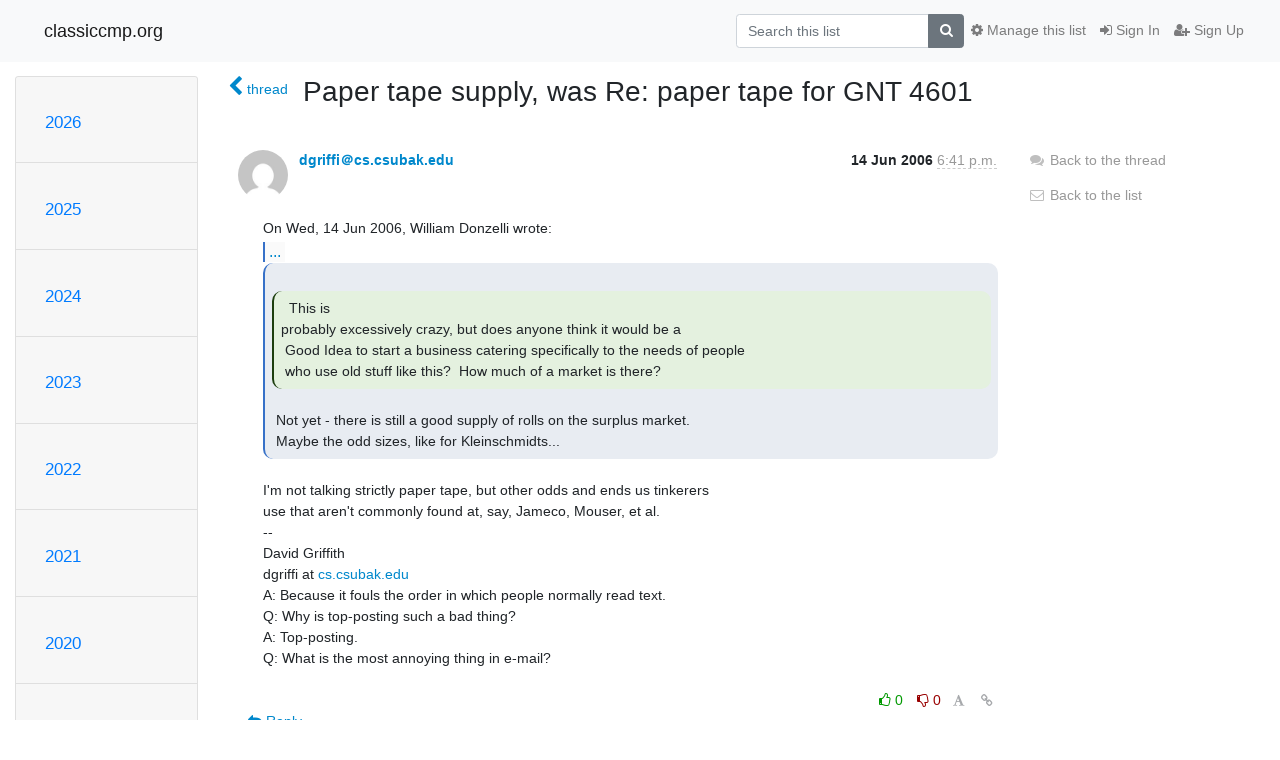

--- FILE ---
content_type: text/html; charset=utf-8
request_url: https://classiccmp.org/mailman3/hyperkitty/list/test-drb@ccmp.vtda.org/message/52VIONCXHWF5EK5X2MFVUOKK2INODEJB/
body_size: 6169
content:




<!DOCTYPE HTML>
<html>
    <head>
        <meta http-equiv="Content-Type" content="text/html; charset=UTF-8" />
        <meta name="viewport" content="width=device-width, initial-scale=1.0" />
        <meta name="ROBOTS" content="INDEX, FOLLOW" />
        <title>
Paper tape supply, was Re: paper tape for GNT 4601 - test-drb@ccmp.vtda.org - classiccmp.org
</title>
        <meta name="author" content="" />
        <meta name="dc.language" content="en" />
        <link rel="shortcut icon" href="/mailman3/static/hyperkitty/img/favicon.ico" />
        <link rel="stylesheet" href="/mailman3/static/hyperkitty/libs/jquery/smoothness/jquery-ui-1.10.3.custom.min.css" type="text/css" media="all" />
        <link rel="stylesheet" href="/mailman3/static/hyperkitty/libs/fonts/font-awesome/css/font-awesome.min.css" type="text/css" media="all" />
        <link rel="stylesheet" href="/mailman3/static/CACHE/css/output.94589f02e986.css" type="text/css" media="all"><link rel="stylesheet" href="/mailman3/static/CACHE/css/output.d3034b4f9b48.css" type="text/css"><link rel="stylesheet" href="/mailman3/static/CACHE/css/output.da47363e646f.css" type="text/css" media="all">
         
        

    </head>

    <body>

    


    <nav class="navbar sticky-top navbar-light bg-light navbar-expand-md">
        <div class="container">
            <div class="navbar-header col-md"> <!--part of navbar that's always present-->
                <button type="button" class="navbar-toggler collapsed" data-toggle="collapse" data-target=".navbar-collapse">
                    <span class="fa fa-bars"></span>
                </button>
                <a class="navbar-brand" href="/mailman3/hyperkitty/">classiccmp.org</a>

            </div> <!-- /navbar-header -->

            <div class="navbar-collapse collapse justify-content-end"> <!--part of navbar that's collapsed on small screens-->
                <!-- show dropdown for smaller viewports b/c login name/email may be too long -->
                <!-- only show this extra button/dropdown if we're in small screen sizes -->
                <div class="nav navbar-nav navbar-right auth dropdown d-sm-none">
                  <a href="#" role="button" class="btn dropdown-toggle" id="loginDropdownMenu"
                     data-toggle="dropdown" aria-haspopup="true" aria-expanded="false">
                        
                            <span class="fa fa-bars"></span>
                        
                    </a>
                      
                            <a role="menuitem" tabindex="-1" href="/mailman3/accounts/login/?next=/mailman3/hyperkitty/list/test-drb%40ccmp.vtda.org/message/52VIONCXHWF5EK5X2MFVUOKK2INODEJB/">
                                <span class="fa fa-sign-in"></span>
                                Sign In
                            </a>
                            <a role="menuitem" tabindex="-1" href="/mailman3/accounts/signup/?next=/mailman3/hyperkitty/list/test-drb%40ccmp.vtda.org/message/52VIONCXHWF5EK5X2MFVUOKK2INODEJB/">
                                <span class="fa fa-user-plus"></span>
                                Sign Up
                            </a>
                        

                </div>
                <form name="search" method="get" action="/mailman3/hyperkitty/search" class="navbar-form navbar-right my-2 my-lg-2 order-1" role="search">
                    <input type="hidden" name="mlist" value="test-drb@ccmp.vtda.org" />
                        <div class="input-group">
                            <input name="q" type="text" class="form-control"
                                   placeholder="Search this list"
                                   
                                   />
                            <span class="input-group-append">
                                <button class="btn btn-secondary" type="submit"><span class="fa fa-search"></span></button>
                            </span>
                        </div>
                </form>
                <!-- larger viewports -->
                <ul class="nav navbar-nav d-none d-sm-flex auth order-3">
                    
                        <li class="nav-item"><a href="/mailman3/accounts/login/?next=/mailman3/hyperkitty/list/test-drb%40ccmp.vtda.org/message/52VIONCXHWF5EK5X2MFVUOKK2INODEJB/" class="nav-link">
                            <span class="fa fa-sign-in"></span>
                            Sign In
                        </a></li>
                        <li class="nav-item"><a href="/mailman3/accounts/signup/?next=/mailman3/hyperkitty/list/test-drb%40ccmp.vtda.org/message/52VIONCXHWF5EK5X2MFVUOKK2INODEJB/" class="nav-link">
                            <span class="fa fa-user-plus"></span>
                            Sign Up
                        </a></li>
                    
                </ul>

                
                <ul class="nav navbar-nav order-2">
                    <li class="nav-item">
                    
                    <a href="/mailman3/postorius/lists/test-drb.ccmp.vtda.org/" class="nav-link">
                        <span class="fa fa-cog"></span>
                        Manage this list
                    </a>
                    
                    </li>
                </ul>
                


            </div> <!--/navbar-collapse -->
        </div> <!-- /container for navbar -->
    </nav>

    

     <div class="modal fade" tabindex="-1" role="dialog" id="keyboard-shortcuts">
       <div class="modal-dialog" role="document">
         <div class="modal-content">
           <div class="modal-header">
             <button type="button" class="close" data-dismiss="modal" aria-label="Close"><span aria-hidden="true">&times;</span></button>
             <h4 class="modal-title">Keyboard Shortcuts</h4>
           </div>
           <div class="modal-body">
             <h3>Thread View</h3>
             <ul>
               <li><code>j</code>: Next unread message </li>
               <li><code>k</code>: Previous unread message </li>
               <li><code>j a</code>: Jump to all threads
               <li><code>j l</code>: Jump to MailingList overview
             </ul>
           </div>
         </div><!-- /.modal-content -->
       </div><!-- /.modal-dialog -->
     </div><!-- /.modal -->

     <div class="container">
        

<div class="row">






<div class="d-none d-md-block col-sm-2">
    <div class="row">
        <div class="col-12 accordion" id="months-list">
            
            <div class="card">
                <div class="card-header">
                    <h3 class="card-title btn btn-link">
                        <a data-toggle="collapse" data-target="#collapse0">
                            2026
                        </a>
                    </h3>
                </div>
                <div id="collapse0" class="panel-collapse
                         
                          collapse 
                         
                         " data-parent="#months-list">
                    <div class="card-body">
                        <ul class="list-unstyled">
                            
                            <li class="">
                                <a href="/mailman3/hyperkitty/list/test-drb@ccmp.vtda.org/2026/1/"
                                >January</a>
                            </li>
                            
                        </ul>
                    </div>
                </div>
            </div>
            
            <div class="card">
                <div class="card-header">
                    <h3 class="card-title btn btn-link">
                        <a data-toggle="collapse" data-target="#collapse1">
                            2025
                        </a>
                    </h3>
                </div>
                <div id="collapse1" class="panel-collapse
                         
                          collapse 
                         
                         " data-parent="#months-list">
                    <div class="card-body">
                        <ul class="list-unstyled">
                            
                            <li class="">
                                <a href="/mailman3/hyperkitty/list/test-drb@ccmp.vtda.org/2025/12/"
                                >December</a>
                            </li>
                            
                            <li class="">
                                <a href="/mailman3/hyperkitty/list/test-drb@ccmp.vtda.org/2025/11/"
                                >November</a>
                            </li>
                            
                            <li class="">
                                <a href="/mailman3/hyperkitty/list/test-drb@ccmp.vtda.org/2025/10/"
                                >October</a>
                            </li>
                            
                            <li class="">
                                <a href="/mailman3/hyperkitty/list/test-drb@ccmp.vtda.org/2025/9/"
                                >September</a>
                            </li>
                            
                            <li class="">
                                <a href="/mailman3/hyperkitty/list/test-drb@ccmp.vtda.org/2025/8/"
                                >August</a>
                            </li>
                            
                            <li class="">
                                <a href="/mailman3/hyperkitty/list/test-drb@ccmp.vtda.org/2025/7/"
                                >July</a>
                            </li>
                            
                            <li class="">
                                <a href="/mailman3/hyperkitty/list/test-drb@ccmp.vtda.org/2025/6/"
                                >June</a>
                            </li>
                            
                            <li class="">
                                <a href="/mailman3/hyperkitty/list/test-drb@ccmp.vtda.org/2025/5/"
                                >May</a>
                            </li>
                            
                            <li class="">
                                <a href="/mailman3/hyperkitty/list/test-drb@ccmp.vtda.org/2025/4/"
                                >April</a>
                            </li>
                            
                            <li class="">
                                <a href="/mailman3/hyperkitty/list/test-drb@ccmp.vtda.org/2025/3/"
                                >March</a>
                            </li>
                            
                            <li class="">
                                <a href="/mailman3/hyperkitty/list/test-drb@ccmp.vtda.org/2025/2/"
                                >February</a>
                            </li>
                            
                            <li class="">
                                <a href="/mailman3/hyperkitty/list/test-drb@ccmp.vtda.org/2025/1/"
                                >January</a>
                            </li>
                            
                        </ul>
                    </div>
                </div>
            </div>
            
            <div class="card">
                <div class="card-header">
                    <h3 class="card-title btn btn-link">
                        <a data-toggle="collapse" data-target="#collapse2">
                            2024
                        </a>
                    </h3>
                </div>
                <div id="collapse2" class="panel-collapse
                         
                          collapse 
                         
                         " data-parent="#months-list">
                    <div class="card-body">
                        <ul class="list-unstyled">
                            
                            <li class="">
                                <a href="/mailman3/hyperkitty/list/test-drb@ccmp.vtda.org/2024/12/"
                                >December</a>
                            </li>
                            
                            <li class="">
                                <a href="/mailman3/hyperkitty/list/test-drb@ccmp.vtda.org/2024/11/"
                                >November</a>
                            </li>
                            
                            <li class="">
                                <a href="/mailman3/hyperkitty/list/test-drb@ccmp.vtda.org/2024/10/"
                                >October</a>
                            </li>
                            
                            <li class="">
                                <a href="/mailman3/hyperkitty/list/test-drb@ccmp.vtda.org/2024/9/"
                                >September</a>
                            </li>
                            
                            <li class="">
                                <a href="/mailman3/hyperkitty/list/test-drb@ccmp.vtda.org/2024/8/"
                                >August</a>
                            </li>
                            
                            <li class="">
                                <a href="/mailman3/hyperkitty/list/test-drb@ccmp.vtda.org/2024/7/"
                                >July</a>
                            </li>
                            
                            <li class="">
                                <a href="/mailman3/hyperkitty/list/test-drb@ccmp.vtda.org/2024/6/"
                                >June</a>
                            </li>
                            
                            <li class="">
                                <a href="/mailman3/hyperkitty/list/test-drb@ccmp.vtda.org/2024/5/"
                                >May</a>
                            </li>
                            
                            <li class="">
                                <a href="/mailman3/hyperkitty/list/test-drb@ccmp.vtda.org/2024/4/"
                                >April</a>
                            </li>
                            
                            <li class="">
                                <a href="/mailman3/hyperkitty/list/test-drb@ccmp.vtda.org/2024/3/"
                                >March</a>
                            </li>
                            
                            <li class="">
                                <a href="/mailman3/hyperkitty/list/test-drb@ccmp.vtda.org/2024/2/"
                                >February</a>
                            </li>
                            
                            <li class="">
                                <a href="/mailman3/hyperkitty/list/test-drb@ccmp.vtda.org/2024/1/"
                                >January</a>
                            </li>
                            
                        </ul>
                    </div>
                </div>
            </div>
            
            <div class="card">
                <div class="card-header">
                    <h3 class="card-title btn btn-link">
                        <a data-toggle="collapse" data-target="#collapse3">
                            2023
                        </a>
                    </h3>
                </div>
                <div id="collapse3" class="panel-collapse
                         
                          collapse 
                         
                         " data-parent="#months-list">
                    <div class="card-body">
                        <ul class="list-unstyled">
                            
                            <li class="">
                                <a href="/mailman3/hyperkitty/list/test-drb@ccmp.vtda.org/2023/12/"
                                >December</a>
                            </li>
                            
                            <li class="">
                                <a href="/mailman3/hyperkitty/list/test-drb@ccmp.vtda.org/2023/11/"
                                >November</a>
                            </li>
                            
                            <li class="">
                                <a href="/mailman3/hyperkitty/list/test-drb@ccmp.vtda.org/2023/10/"
                                >October</a>
                            </li>
                            
                            <li class="">
                                <a href="/mailman3/hyperkitty/list/test-drb@ccmp.vtda.org/2023/9/"
                                >September</a>
                            </li>
                            
                            <li class="">
                                <a href="/mailman3/hyperkitty/list/test-drb@ccmp.vtda.org/2023/8/"
                                >August</a>
                            </li>
                            
                            <li class="">
                                <a href="/mailman3/hyperkitty/list/test-drb@ccmp.vtda.org/2023/7/"
                                >July</a>
                            </li>
                            
                            <li class="">
                                <a href="/mailman3/hyperkitty/list/test-drb@ccmp.vtda.org/2023/6/"
                                >June</a>
                            </li>
                            
                            <li class="">
                                <a href="/mailman3/hyperkitty/list/test-drb@ccmp.vtda.org/2023/5/"
                                >May</a>
                            </li>
                            
                            <li class="">
                                <a href="/mailman3/hyperkitty/list/test-drb@ccmp.vtda.org/2023/4/"
                                >April</a>
                            </li>
                            
                            <li class="">
                                <a href="/mailman3/hyperkitty/list/test-drb@ccmp.vtda.org/2023/3/"
                                >March</a>
                            </li>
                            
                            <li class="">
                                <a href="/mailman3/hyperkitty/list/test-drb@ccmp.vtda.org/2023/2/"
                                >February</a>
                            </li>
                            
                            <li class="">
                                <a href="/mailman3/hyperkitty/list/test-drb@ccmp.vtda.org/2023/1/"
                                >January</a>
                            </li>
                            
                        </ul>
                    </div>
                </div>
            </div>
            
            <div class="card">
                <div class="card-header">
                    <h3 class="card-title btn btn-link">
                        <a data-toggle="collapse" data-target="#collapse4">
                            2022
                        </a>
                    </h3>
                </div>
                <div id="collapse4" class="panel-collapse
                         
                          collapse 
                         
                         " data-parent="#months-list">
                    <div class="card-body">
                        <ul class="list-unstyled">
                            
                            <li class="">
                                <a href="/mailman3/hyperkitty/list/test-drb@ccmp.vtda.org/2022/12/"
                                >December</a>
                            </li>
                            
                            <li class="">
                                <a href="/mailman3/hyperkitty/list/test-drb@ccmp.vtda.org/2022/11/"
                                >November</a>
                            </li>
                            
                            <li class="">
                                <a href="/mailman3/hyperkitty/list/test-drb@ccmp.vtda.org/2022/10/"
                                >October</a>
                            </li>
                            
                            <li class="">
                                <a href="/mailman3/hyperkitty/list/test-drb@ccmp.vtda.org/2022/9/"
                                >September</a>
                            </li>
                            
                            <li class="">
                                <a href="/mailman3/hyperkitty/list/test-drb@ccmp.vtda.org/2022/8/"
                                >August</a>
                            </li>
                            
                            <li class="">
                                <a href="/mailman3/hyperkitty/list/test-drb@ccmp.vtda.org/2022/7/"
                                >July</a>
                            </li>
                            
                            <li class="">
                                <a href="/mailman3/hyperkitty/list/test-drb@ccmp.vtda.org/2022/6/"
                                >June</a>
                            </li>
                            
                            <li class="">
                                <a href="/mailman3/hyperkitty/list/test-drb@ccmp.vtda.org/2022/5/"
                                >May</a>
                            </li>
                            
                            <li class="">
                                <a href="/mailman3/hyperkitty/list/test-drb@ccmp.vtda.org/2022/4/"
                                >April</a>
                            </li>
                            
                            <li class="">
                                <a href="/mailman3/hyperkitty/list/test-drb@ccmp.vtda.org/2022/3/"
                                >March</a>
                            </li>
                            
                            <li class="">
                                <a href="/mailman3/hyperkitty/list/test-drb@ccmp.vtda.org/2022/2/"
                                >February</a>
                            </li>
                            
                            <li class="">
                                <a href="/mailman3/hyperkitty/list/test-drb@ccmp.vtda.org/2022/1/"
                                >January</a>
                            </li>
                            
                        </ul>
                    </div>
                </div>
            </div>
            
            <div class="card">
                <div class="card-header">
                    <h3 class="card-title btn btn-link">
                        <a data-toggle="collapse" data-target="#collapse5">
                            2021
                        </a>
                    </h3>
                </div>
                <div id="collapse5" class="panel-collapse
                         
                          collapse 
                         
                         " data-parent="#months-list">
                    <div class="card-body">
                        <ul class="list-unstyled">
                            
                            <li class="">
                                <a href="/mailman3/hyperkitty/list/test-drb@ccmp.vtda.org/2021/12/"
                                >December</a>
                            </li>
                            
                            <li class="">
                                <a href="/mailman3/hyperkitty/list/test-drb@ccmp.vtda.org/2021/11/"
                                >November</a>
                            </li>
                            
                            <li class="">
                                <a href="/mailman3/hyperkitty/list/test-drb@ccmp.vtda.org/2021/10/"
                                >October</a>
                            </li>
                            
                            <li class="">
                                <a href="/mailman3/hyperkitty/list/test-drb@ccmp.vtda.org/2021/9/"
                                >September</a>
                            </li>
                            
                            <li class="">
                                <a href="/mailman3/hyperkitty/list/test-drb@ccmp.vtda.org/2021/8/"
                                >August</a>
                            </li>
                            
                            <li class="">
                                <a href="/mailman3/hyperkitty/list/test-drb@ccmp.vtda.org/2021/7/"
                                >July</a>
                            </li>
                            
                            <li class="">
                                <a href="/mailman3/hyperkitty/list/test-drb@ccmp.vtda.org/2021/6/"
                                >June</a>
                            </li>
                            
                            <li class="">
                                <a href="/mailman3/hyperkitty/list/test-drb@ccmp.vtda.org/2021/5/"
                                >May</a>
                            </li>
                            
                            <li class="">
                                <a href="/mailman3/hyperkitty/list/test-drb@ccmp.vtda.org/2021/4/"
                                >April</a>
                            </li>
                            
                            <li class="">
                                <a href="/mailman3/hyperkitty/list/test-drb@ccmp.vtda.org/2021/3/"
                                >March</a>
                            </li>
                            
                            <li class="">
                                <a href="/mailman3/hyperkitty/list/test-drb@ccmp.vtda.org/2021/2/"
                                >February</a>
                            </li>
                            
                            <li class="">
                                <a href="/mailman3/hyperkitty/list/test-drb@ccmp.vtda.org/2021/1/"
                                >January</a>
                            </li>
                            
                        </ul>
                    </div>
                </div>
            </div>
            
            <div class="card">
                <div class="card-header">
                    <h3 class="card-title btn btn-link">
                        <a data-toggle="collapse" data-target="#collapse6">
                            2020
                        </a>
                    </h3>
                </div>
                <div id="collapse6" class="panel-collapse
                         
                          collapse 
                         
                         " data-parent="#months-list">
                    <div class="card-body">
                        <ul class="list-unstyled">
                            
                            <li class="">
                                <a href="/mailman3/hyperkitty/list/test-drb@ccmp.vtda.org/2020/12/"
                                >December</a>
                            </li>
                            
                            <li class="">
                                <a href="/mailman3/hyperkitty/list/test-drb@ccmp.vtda.org/2020/11/"
                                >November</a>
                            </li>
                            
                            <li class="">
                                <a href="/mailman3/hyperkitty/list/test-drb@ccmp.vtda.org/2020/10/"
                                >October</a>
                            </li>
                            
                            <li class="">
                                <a href="/mailman3/hyperkitty/list/test-drb@ccmp.vtda.org/2020/9/"
                                >September</a>
                            </li>
                            
                            <li class="">
                                <a href="/mailman3/hyperkitty/list/test-drb@ccmp.vtda.org/2020/8/"
                                >August</a>
                            </li>
                            
                            <li class="">
                                <a href="/mailman3/hyperkitty/list/test-drb@ccmp.vtda.org/2020/7/"
                                >July</a>
                            </li>
                            
                            <li class="">
                                <a href="/mailman3/hyperkitty/list/test-drb@ccmp.vtda.org/2020/6/"
                                >June</a>
                            </li>
                            
                            <li class="">
                                <a href="/mailman3/hyperkitty/list/test-drb@ccmp.vtda.org/2020/5/"
                                >May</a>
                            </li>
                            
                            <li class="">
                                <a href="/mailman3/hyperkitty/list/test-drb@ccmp.vtda.org/2020/4/"
                                >April</a>
                            </li>
                            
                            <li class="">
                                <a href="/mailman3/hyperkitty/list/test-drb@ccmp.vtda.org/2020/3/"
                                >March</a>
                            </li>
                            
                            <li class="">
                                <a href="/mailman3/hyperkitty/list/test-drb@ccmp.vtda.org/2020/2/"
                                >February</a>
                            </li>
                            
                            <li class="">
                                <a href="/mailman3/hyperkitty/list/test-drb@ccmp.vtda.org/2020/1/"
                                >January</a>
                            </li>
                            
                        </ul>
                    </div>
                </div>
            </div>
            
            <div class="card">
                <div class="card-header">
                    <h3 class="card-title btn btn-link">
                        <a data-toggle="collapse" data-target="#collapse7">
                            2019
                        </a>
                    </h3>
                </div>
                <div id="collapse7" class="panel-collapse
                         
                          collapse 
                         
                         " data-parent="#months-list">
                    <div class="card-body">
                        <ul class="list-unstyled">
                            
                            <li class="">
                                <a href="/mailman3/hyperkitty/list/test-drb@ccmp.vtda.org/2019/12/"
                                >December</a>
                            </li>
                            
                            <li class="">
                                <a href="/mailman3/hyperkitty/list/test-drb@ccmp.vtda.org/2019/11/"
                                >November</a>
                            </li>
                            
                            <li class="">
                                <a href="/mailman3/hyperkitty/list/test-drb@ccmp.vtda.org/2019/10/"
                                >October</a>
                            </li>
                            
                            <li class="">
                                <a href="/mailman3/hyperkitty/list/test-drb@ccmp.vtda.org/2019/9/"
                                >September</a>
                            </li>
                            
                            <li class="">
                                <a href="/mailman3/hyperkitty/list/test-drb@ccmp.vtda.org/2019/8/"
                                >August</a>
                            </li>
                            
                            <li class="">
                                <a href="/mailman3/hyperkitty/list/test-drb@ccmp.vtda.org/2019/7/"
                                >July</a>
                            </li>
                            
                            <li class="">
                                <a href="/mailman3/hyperkitty/list/test-drb@ccmp.vtda.org/2019/6/"
                                >June</a>
                            </li>
                            
                            <li class="">
                                <a href="/mailman3/hyperkitty/list/test-drb@ccmp.vtda.org/2019/5/"
                                >May</a>
                            </li>
                            
                            <li class="">
                                <a href="/mailman3/hyperkitty/list/test-drb@ccmp.vtda.org/2019/4/"
                                >April</a>
                            </li>
                            
                            <li class="">
                                <a href="/mailman3/hyperkitty/list/test-drb@ccmp.vtda.org/2019/3/"
                                >March</a>
                            </li>
                            
                            <li class="">
                                <a href="/mailman3/hyperkitty/list/test-drb@ccmp.vtda.org/2019/2/"
                                >February</a>
                            </li>
                            
                            <li class="">
                                <a href="/mailman3/hyperkitty/list/test-drb@ccmp.vtda.org/2019/1/"
                                >January</a>
                            </li>
                            
                        </ul>
                    </div>
                </div>
            </div>
            
            <div class="card">
                <div class="card-header">
                    <h3 class="card-title btn btn-link">
                        <a data-toggle="collapse" data-target="#collapse8">
                            2018
                        </a>
                    </h3>
                </div>
                <div id="collapse8" class="panel-collapse
                         
                          collapse 
                         
                         " data-parent="#months-list">
                    <div class="card-body">
                        <ul class="list-unstyled">
                            
                            <li class="">
                                <a href="/mailman3/hyperkitty/list/test-drb@ccmp.vtda.org/2018/12/"
                                >December</a>
                            </li>
                            
                            <li class="">
                                <a href="/mailman3/hyperkitty/list/test-drb@ccmp.vtda.org/2018/11/"
                                >November</a>
                            </li>
                            
                            <li class="">
                                <a href="/mailman3/hyperkitty/list/test-drb@ccmp.vtda.org/2018/10/"
                                >October</a>
                            </li>
                            
                            <li class="">
                                <a href="/mailman3/hyperkitty/list/test-drb@ccmp.vtda.org/2018/9/"
                                >September</a>
                            </li>
                            
                            <li class="">
                                <a href="/mailman3/hyperkitty/list/test-drb@ccmp.vtda.org/2018/8/"
                                >August</a>
                            </li>
                            
                            <li class="">
                                <a href="/mailman3/hyperkitty/list/test-drb@ccmp.vtda.org/2018/7/"
                                >July</a>
                            </li>
                            
                            <li class="">
                                <a href="/mailman3/hyperkitty/list/test-drb@ccmp.vtda.org/2018/6/"
                                >June</a>
                            </li>
                            
                            <li class="">
                                <a href="/mailman3/hyperkitty/list/test-drb@ccmp.vtda.org/2018/5/"
                                >May</a>
                            </li>
                            
                            <li class="">
                                <a href="/mailman3/hyperkitty/list/test-drb@ccmp.vtda.org/2018/4/"
                                >April</a>
                            </li>
                            
                            <li class="">
                                <a href="/mailman3/hyperkitty/list/test-drb@ccmp.vtda.org/2018/3/"
                                >March</a>
                            </li>
                            
                            <li class="">
                                <a href="/mailman3/hyperkitty/list/test-drb@ccmp.vtda.org/2018/2/"
                                >February</a>
                            </li>
                            
                            <li class="">
                                <a href="/mailman3/hyperkitty/list/test-drb@ccmp.vtda.org/2018/1/"
                                >January</a>
                            </li>
                            
                        </ul>
                    </div>
                </div>
            </div>
            
            <div class="card">
                <div class="card-header">
                    <h3 class="card-title btn btn-link">
                        <a data-toggle="collapse" data-target="#collapse9">
                            2017
                        </a>
                    </h3>
                </div>
                <div id="collapse9" class="panel-collapse
                         
                          collapse 
                         
                         " data-parent="#months-list">
                    <div class="card-body">
                        <ul class="list-unstyled">
                            
                            <li class="">
                                <a href="/mailman3/hyperkitty/list/test-drb@ccmp.vtda.org/2017/12/"
                                >December</a>
                            </li>
                            
                            <li class="">
                                <a href="/mailman3/hyperkitty/list/test-drb@ccmp.vtda.org/2017/11/"
                                >November</a>
                            </li>
                            
                            <li class="">
                                <a href="/mailman3/hyperkitty/list/test-drb@ccmp.vtda.org/2017/10/"
                                >October</a>
                            </li>
                            
                            <li class="">
                                <a href="/mailman3/hyperkitty/list/test-drb@ccmp.vtda.org/2017/9/"
                                >September</a>
                            </li>
                            
                            <li class="">
                                <a href="/mailman3/hyperkitty/list/test-drb@ccmp.vtda.org/2017/8/"
                                >August</a>
                            </li>
                            
                            <li class="">
                                <a href="/mailman3/hyperkitty/list/test-drb@ccmp.vtda.org/2017/7/"
                                >July</a>
                            </li>
                            
                            <li class="">
                                <a href="/mailman3/hyperkitty/list/test-drb@ccmp.vtda.org/2017/6/"
                                >June</a>
                            </li>
                            
                            <li class="">
                                <a href="/mailman3/hyperkitty/list/test-drb@ccmp.vtda.org/2017/5/"
                                >May</a>
                            </li>
                            
                            <li class="">
                                <a href="/mailman3/hyperkitty/list/test-drb@ccmp.vtda.org/2017/4/"
                                >April</a>
                            </li>
                            
                            <li class="">
                                <a href="/mailman3/hyperkitty/list/test-drb@ccmp.vtda.org/2017/3/"
                                >March</a>
                            </li>
                            
                            <li class="">
                                <a href="/mailman3/hyperkitty/list/test-drb@ccmp.vtda.org/2017/2/"
                                >February</a>
                            </li>
                            
                            <li class="">
                                <a href="/mailman3/hyperkitty/list/test-drb@ccmp.vtda.org/2017/1/"
                                >January</a>
                            </li>
                            
                        </ul>
                    </div>
                </div>
            </div>
            
            <div class="card">
                <div class="card-header">
                    <h3 class="card-title btn btn-link">
                        <a data-toggle="collapse" data-target="#collapse10">
                            2016
                        </a>
                    </h3>
                </div>
                <div id="collapse10" class="panel-collapse
                         
                          collapse 
                         
                         " data-parent="#months-list">
                    <div class="card-body">
                        <ul class="list-unstyled">
                            
                            <li class="">
                                <a href="/mailman3/hyperkitty/list/test-drb@ccmp.vtda.org/2016/12/"
                                >December</a>
                            </li>
                            
                            <li class="">
                                <a href="/mailman3/hyperkitty/list/test-drb@ccmp.vtda.org/2016/11/"
                                >November</a>
                            </li>
                            
                            <li class="">
                                <a href="/mailman3/hyperkitty/list/test-drb@ccmp.vtda.org/2016/10/"
                                >October</a>
                            </li>
                            
                            <li class="">
                                <a href="/mailman3/hyperkitty/list/test-drb@ccmp.vtda.org/2016/9/"
                                >September</a>
                            </li>
                            
                            <li class="">
                                <a href="/mailman3/hyperkitty/list/test-drb@ccmp.vtda.org/2016/8/"
                                >August</a>
                            </li>
                            
                            <li class="">
                                <a href="/mailman3/hyperkitty/list/test-drb@ccmp.vtda.org/2016/7/"
                                >July</a>
                            </li>
                            
                            <li class="">
                                <a href="/mailman3/hyperkitty/list/test-drb@ccmp.vtda.org/2016/6/"
                                >June</a>
                            </li>
                            
                            <li class="">
                                <a href="/mailman3/hyperkitty/list/test-drb@ccmp.vtda.org/2016/5/"
                                >May</a>
                            </li>
                            
                            <li class="">
                                <a href="/mailman3/hyperkitty/list/test-drb@ccmp.vtda.org/2016/4/"
                                >April</a>
                            </li>
                            
                            <li class="">
                                <a href="/mailman3/hyperkitty/list/test-drb@ccmp.vtda.org/2016/3/"
                                >March</a>
                            </li>
                            
                            <li class="">
                                <a href="/mailman3/hyperkitty/list/test-drb@ccmp.vtda.org/2016/2/"
                                >February</a>
                            </li>
                            
                            <li class="">
                                <a href="/mailman3/hyperkitty/list/test-drb@ccmp.vtda.org/2016/1/"
                                >January</a>
                            </li>
                            
                        </ul>
                    </div>
                </div>
            </div>
            
            <div class="card">
                <div class="card-header">
                    <h3 class="card-title btn btn-link">
                        <a data-toggle="collapse" data-target="#collapse11">
                            2015
                        </a>
                    </h3>
                </div>
                <div id="collapse11" class="panel-collapse
                         
                          collapse 
                         
                         " data-parent="#months-list">
                    <div class="card-body">
                        <ul class="list-unstyled">
                            
                            <li class="">
                                <a href="/mailman3/hyperkitty/list/test-drb@ccmp.vtda.org/2015/12/"
                                >December</a>
                            </li>
                            
                            <li class="">
                                <a href="/mailman3/hyperkitty/list/test-drb@ccmp.vtda.org/2015/11/"
                                >November</a>
                            </li>
                            
                            <li class="">
                                <a href="/mailman3/hyperkitty/list/test-drb@ccmp.vtda.org/2015/10/"
                                >October</a>
                            </li>
                            
                            <li class="">
                                <a href="/mailman3/hyperkitty/list/test-drb@ccmp.vtda.org/2015/9/"
                                >September</a>
                            </li>
                            
                            <li class="">
                                <a href="/mailman3/hyperkitty/list/test-drb@ccmp.vtda.org/2015/8/"
                                >August</a>
                            </li>
                            
                            <li class="">
                                <a href="/mailman3/hyperkitty/list/test-drb@ccmp.vtda.org/2015/7/"
                                >July</a>
                            </li>
                            
                            <li class="">
                                <a href="/mailman3/hyperkitty/list/test-drb@ccmp.vtda.org/2015/6/"
                                >June</a>
                            </li>
                            
                            <li class="">
                                <a href="/mailman3/hyperkitty/list/test-drb@ccmp.vtda.org/2015/5/"
                                >May</a>
                            </li>
                            
                            <li class="">
                                <a href="/mailman3/hyperkitty/list/test-drb@ccmp.vtda.org/2015/4/"
                                >April</a>
                            </li>
                            
                            <li class="">
                                <a href="/mailman3/hyperkitty/list/test-drb@ccmp.vtda.org/2015/3/"
                                >March</a>
                            </li>
                            
                            <li class="">
                                <a href="/mailman3/hyperkitty/list/test-drb@ccmp.vtda.org/2015/2/"
                                >February</a>
                            </li>
                            
                            <li class="">
                                <a href="/mailman3/hyperkitty/list/test-drb@ccmp.vtda.org/2015/1/"
                                >January</a>
                            </li>
                            
                        </ul>
                    </div>
                </div>
            </div>
            
            <div class="card">
                <div class="card-header">
                    <h3 class="card-title btn btn-link">
                        <a data-toggle="collapse" data-target="#collapse12">
                            2014
                        </a>
                    </h3>
                </div>
                <div id="collapse12" class="panel-collapse
                         
                          collapse 
                         
                         " data-parent="#months-list">
                    <div class="card-body">
                        <ul class="list-unstyled">
                            
                            <li class="">
                                <a href="/mailman3/hyperkitty/list/test-drb@ccmp.vtda.org/2014/12/"
                                >December</a>
                            </li>
                            
                            <li class="">
                                <a href="/mailman3/hyperkitty/list/test-drb@ccmp.vtda.org/2014/11/"
                                >November</a>
                            </li>
                            
                            <li class="">
                                <a href="/mailman3/hyperkitty/list/test-drb@ccmp.vtda.org/2014/10/"
                                >October</a>
                            </li>
                            
                            <li class="">
                                <a href="/mailman3/hyperkitty/list/test-drb@ccmp.vtda.org/2014/9/"
                                >September</a>
                            </li>
                            
                            <li class="">
                                <a href="/mailman3/hyperkitty/list/test-drb@ccmp.vtda.org/2014/8/"
                                >August</a>
                            </li>
                            
                            <li class="">
                                <a href="/mailman3/hyperkitty/list/test-drb@ccmp.vtda.org/2014/7/"
                                >July</a>
                            </li>
                            
                            <li class="">
                                <a href="/mailman3/hyperkitty/list/test-drb@ccmp.vtda.org/2014/6/"
                                >June</a>
                            </li>
                            
                            <li class="">
                                <a href="/mailman3/hyperkitty/list/test-drb@ccmp.vtda.org/2014/5/"
                                >May</a>
                            </li>
                            
                            <li class="">
                                <a href="/mailman3/hyperkitty/list/test-drb@ccmp.vtda.org/2014/4/"
                                >April</a>
                            </li>
                            
                            <li class="">
                                <a href="/mailman3/hyperkitty/list/test-drb@ccmp.vtda.org/2014/3/"
                                >March</a>
                            </li>
                            
                            <li class="">
                                <a href="/mailman3/hyperkitty/list/test-drb@ccmp.vtda.org/2014/2/"
                                >February</a>
                            </li>
                            
                            <li class="">
                                <a href="/mailman3/hyperkitty/list/test-drb@ccmp.vtda.org/2014/1/"
                                >January</a>
                            </li>
                            
                        </ul>
                    </div>
                </div>
            </div>
            
            <div class="card">
                <div class="card-header">
                    <h3 class="card-title btn btn-link">
                        <a data-toggle="collapse" data-target="#collapse13">
                            2013
                        </a>
                    </h3>
                </div>
                <div id="collapse13" class="panel-collapse
                         
                          collapse 
                         
                         " data-parent="#months-list">
                    <div class="card-body">
                        <ul class="list-unstyled">
                            
                            <li class="">
                                <a href="/mailman3/hyperkitty/list/test-drb@ccmp.vtda.org/2013/12/"
                                >December</a>
                            </li>
                            
                            <li class="">
                                <a href="/mailman3/hyperkitty/list/test-drb@ccmp.vtda.org/2013/11/"
                                >November</a>
                            </li>
                            
                            <li class="">
                                <a href="/mailman3/hyperkitty/list/test-drb@ccmp.vtda.org/2013/10/"
                                >October</a>
                            </li>
                            
                            <li class="">
                                <a href="/mailman3/hyperkitty/list/test-drb@ccmp.vtda.org/2013/9/"
                                >September</a>
                            </li>
                            
                            <li class="">
                                <a href="/mailman3/hyperkitty/list/test-drb@ccmp.vtda.org/2013/8/"
                                >August</a>
                            </li>
                            
                            <li class="">
                                <a href="/mailman3/hyperkitty/list/test-drb@ccmp.vtda.org/2013/7/"
                                >July</a>
                            </li>
                            
                            <li class="">
                                <a href="/mailman3/hyperkitty/list/test-drb@ccmp.vtda.org/2013/6/"
                                >June</a>
                            </li>
                            
                            <li class="">
                                <a href="/mailman3/hyperkitty/list/test-drb@ccmp.vtda.org/2013/5/"
                                >May</a>
                            </li>
                            
                            <li class="">
                                <a href="/mailman3/hyperkitty/list/test-drb@ccmp.vtda.org/2013/4/"
                                >April</a>
                            </li>
                            
                            <li class="">
                                <a href="/mailman3/hyperkitty/list/test-drb@ccmp.vtda.org/2013/3/"
                                >March</a>
                            </li>
                            
                            <li class="">
                                <a href="/mailman3/hyperkitty/list/test-drb@ccmp.vtda.org/2013/2/"
                                >February</a>
                            </li>
                            
                            <li class="">
                                <a href="/mailman3/hyperkitty/list/test-drb@ccmp.vtda.org/2013/1/"
                                >January</a>
                            </li>
                            
                        </ul>
                    </div>
                </div>
            </div>
            
            <div class="card">
                <div class="card-header">
                    <h3 class="card-title btn btn-link">
                        <a data-toggle="collapse" data-target="#collapse14">
                            2012
                        </a>
                    </h3>
                </div>
                <div id="collapse14" class="panel-collapse
                         
                          collapse 
                         
                         " data-parent="#months-list">
                    <div class="card-body">
                        <ul class="list-unstyled">
                            
                            <li class="">
                                <a href="/mailman3/hyperkitty/list/test-drb@ccmp.vtda.org/2012/12/"
                                >December</a>
                            </li>
                            
                            <li class="">
                                <a href="/mailman3/hyperkitty/list/test-drb@ccmp.vtda.org/2012/11/"
                                >November</a>
                            </li>
                            
                            <li class="">
                                <a href="/mailman3/hyperkitty/list/test-drb@ccmp.vtda.org/2012/10/"
                                >October</a>
                            </li>
                            
                            <li class="">
                                <a href="/mailman3/hyperkitty/list/test-drb@ccmp.vtda.org/2012/9/"
                                >September</a>
                            </li>
                            
                            <li class="">
                                <a href="/mailman3/hyperkitty/list/test-drb@ccmp.vtda.org/2012/8/"
                                >August</a>
                            </li>
                            
                            <li class="">
                                <a href="/mailman3/hyperkitty/list/test-drb@ccmp.vtda.org/2012/7/"
                                >July</a>
                            </li>
                            
                            <li class="">
                                <a href="/mailman3/hyperkitty/list/test-drb@ccmp.vtda.org/2012/6/"
                                >June</a>
                            </li>
                            
                            <li class="">
                                <a href="/mailman3/hyperkitty/list/test-drb@ccmp.vtda.org/2012/5/"
                                >May</a>
                            </li>
                            
                            <li class="">
                                <a href="/mailman3/hyperkitty/list/test-drb@ccmp.vtda.org/2012/4/"
                                >April</a>
                            </li>
                            
                            <li class="">
                                <a href="/mailman3/hyperkitty/list/test-drb@ccmp.vtda.org/2012/3/"
                                >March</a>
                            </li>
                            
                            <li class="">
                                <a href="/mailman3/hyperkitty/list/test-drb@ccmp.vtda.org/2012/2/"
                                >February</a>
                            </li>
                            
                            <li class="">
                                <a href="/mailman3/hyperkitty/list/test-drb@ccmp.vtda.org/2012/1/"
                                >January</a>
                            </li>
                            
                        </ul>
                    </div>
                </div>
            </div>
            
            <div class="card">
                <div class="card-header">
                    <h3 class="card-title btn btn-link">
                        <a data-toggle="collapse" data-target="#collapse15">
                            2011
                        </a>
                    </h3>
                </div>
                <div id="collapse15" class="panel-collapse
                         
                          collapse 
                         
                         " data-parent="#months-list">
                    <div class="card-body">
                        <ul class="list-unstyled">
                            
                            <li class="">
                                <a href="/mailman3/hyperkitty/list/test-drb@ccmp.vtda.org/2011/12/"
                                >December</a>
                            </li>
                            
                            <li class="">
                                <a href="/mailman3/hyperkitty/list/test-drb@ccmp.vtda.org/2011/11/"
                                >November</a>
                            </li>
                            
                            <li class="">
                                <a href="/mailman3/hyperkitty/list/test-drb@ccmp.vtda.org/2011/10/"
                                >October</a>
                            </li>
                            
                            <li class="">
                                <a href="/mailman3/hyperkitty/list/test-drb@ccmp.vtda.org/2011/9/"
                                >September</a>
                            </li>
                            
                            <li class="">
                                <a href="/mailman3/hyperkitty/list/test-drb@ccmp.vtda.org/2011/8/"
                                >August</a>
                            </li>
                            
                            <li class="">
                                <a href="/mailman3/hyperkitty/list/test-drb@ccmp.vtda.org/2011/7/"
                                >July</a>
                            </li>
                            
                            <li class="">
                                <a href="/mailman3/hyperkitty/list/test-drb@ccmp.vtda.org/2011/6/"
                                >June</a>
                            </li>
                            
                            <li class="">
                                <a href="/mailman3/hyperkitty/list/test-drb@ccmp.vtda.org/2011/5/"
                                >May</a>
                            </li>
                            
                            <li class="">
                                <a href="/mailman3/hyperkitty/list/test-drb@ccmp.vtda.org/2011/4/"
                                >April</a>
                            </li>
                            
                            <li class="">
                                <a href="/mailman3/hyperkitty/list/test-drb@ccmp.vtda.org/2011/3/"
                                >March</a>
                            </li>
                            
                            <li class="">
                                <a href="/mailman3/hyperkitty/list/test-drb@ccmp.vtda.org/2011/2/"
                                >February</a>
                            </li>
                            
                            <li class="">
                                <a href="/mailman3/hyperkitty/list/test-drb@ccmp.vtda.org/2011/1/"
                                >January</a>
                            </li>
                            
                        </ul>
                    </div>
                </div>
            </div>
            
            <div class="card">
                <div class="card-header">
                    <h3 class="card-title btn btn-link">
                        <a data-toggle="collapse" data-target="#collapse16">
                            2010
                        </a>
                    </h3>
                </div>
                <div id="collapse16" class="panel-collapse
                         
                          collapse 
                         
                         " data-parent="#months-list">
                    <div class="card-body">
                        <ul class="list-unstyled">
                            
                            <li class="">
                                <a href="/mailman3/hyperkitty/list/test-drb@ccmp.vtda.org/2010/12/"
                                >December</a>
                            </li>
                            
                            <li class="">
                                <a href="/mailman3/hyperkitty/list/test-drb@ccmp.vtda.org/2010/11/"
                                >November</a>
                            </li>
                            
                            <li class="">
                                <a href="/mailman3/hyperkitty/list/test-drb@ccmp.vtda.org/2010/10/"
                                >October</a>
                            </li>
                            
                            <li class="">
                                <a href="/mailman3/hyperkitty/list/test-drb@ccmp.vtda.org/2010/9/"
                                >September</a>
                            </li>
                            
                            <li class="">
                                <a href="/mailman3/hyperkitty/list/test-drb@ccmp.vtda.org/2010/8/"
                                >August</a>
                            </li>
                            
                            <li class="">
                                <a href="/mailman3/hyperkitty/list/test-drb@ccmp.vtda.org/2010/7/"
                                >July</a>
                            </li>
                            
                            <li class="">
                                <a href="/mailman3/hyperkitty/list/test-drb@ccmp.vtda.org/2010/6/"
                                >June</a>
                            </li>
                            
                            <li class="">
                                <a href="/mailman3/hyperkitty/list/test-drb@ccmp.vtda.org/2010/5/"
                                >May</a>
                            </li>
                            
                            <li class="">
                                <a href="/mailman3/hyperkitty/list/test-drb@ccmp.vtda.org/2010/4/"
                                >April</a>
                            </li>
                            
                            <li class="">
                                <a href="/mailman3/hyperkitty/list/test-drb@ccmp.vtda.org/2010/3/"
                                >March</a>
                            </li>
                            
                            <li class="">
                                <a href="/mailman3/hyperkitty/list/test-drb@ccmp.vtda.org/2010/2/"
                                >February</a>
                            </li>
                            
                            <li class="">
                                <a href="/mailman3/hyperkitty/list/test-drb@ccmp.vtda.org/2010/1/"
                                >January</a>
                            </li>
                            
                        </ul>
                    </div>
                </div>
            </div>
            
            <div class="card">
                <div class="card-header">
                    <h3 class="card-title btn btn-link">
                        <a data-toggle="collapse" data-target="#collapse17">
                            2009
                        </a>
                    </h3>
                </div>
                <div id="collapse17" class="panel-collapse
                         
                          collapse 
                         
                         " data-parent="#months-list">
                    <div class="card-body">
                        <ul class="list-unstyled">
                            
                            <li class="">
                                <a href="/mailman3/hyperkitty/list/test-drb@ccmp.vtda.org/2009/12/"
                                >December</a>
                            </li>
                            
                            <li class="">
                                <a href="/mailman3/hyperkitty/list/test-drb@ccmp.vtda.org/2009/11/"
                                >November</a>
                            </li>
                            
                            <li class="">
                                <a href="/mailman3/hyperkitty/list/test-drb@ccmp.vtda.org/2009/10/"
                                >October</a>
                            </li>
                            
                            <li class="">
                                <a href="/mailman3/hyperkitty/list/test-drb@ccmp.vtda.org/2009/9/"
                                >September</a>
                            </li>
                            
                            <li class="">
                                <a href="/mailman3/hyperkitty/list/test-drb@ccmp.vtda.org/2009/8/"
                                >August</a>
                            </li>
                            
                            <li class="">
                                <a href="/mailman3/hyperkitty/list/test-drb@ccmp.vtda.org/2009/7/"
                                >July</a>
                            </li>
                            
                            <li class="">
                                <a href="/mailman3/hyperkitty/list/test-drb@ccmp.vtda.org/2009/6/"
                                >June</a>
                            </li>
                            
                            <li class="">
                                <a href="/mailman3/hyperkitty/list/test-drb@ccmp.vtda.org/2009/5/"
                                >May</a>
                            </li>
                            
                            <li class="">
                                <a href="/mailman3/hyperkitty/list/test-drb@ccmp.vtda.org/2009/4/"
                                >April</a>
                            </li>
                            
                            <li class="">
                                <a href="/mailman3/hyperkitty/list/test-drb@ccmp.vtda.org/2009/3/"
                                >March</a>
                            </li>
                            
                            <li class="">
                                <a href="/mailman3/hyperkitty/list/test-drb@ccmp.vtda.org/2009/2/"
                                >February</a>
                            </li>
                            
                            <li class="">
                                <a href="/mailman3/hyperkitty/list/test-drb@ccmp.vtda.org/2009/1/"
                                >January</a>
                            </li>
                            
                        </ul>
                    </div>
                </div>
            </div>
            
            <div class="card">
                <div class="card-header">
                    <h3 class="card-title btn btn-link">
                        <a data-toggle="collapse" data-target="#collapse18">
                            2008
                        </a>
                    </h3>
                </div>
                <div id="collapse18" class="panel-collapse
                         
                          collapse 
                         
                         " data-parent="#months-list">
                    <div class="card-body">
                        <ul class="list-unstyled">
                            
                            <li class="">
                                <a href="/mailman3/hyperkitty/list/test-drb@ccmp.vtda.org/2008/12/"
                                >December</a>
                            </li>
                            
                            <li class="">
                                <a href="/mailman3/hyperkitty/list/test-drb@ccmp.vtda.org/2008/11/"
                                >November</a>
                            </li>
                            
                            <li class="">
                                <a href="/mailman3/hyperkitty/list/test-drb@ccmp.vtda.org/2008/10/"
                                >October</a>
                            </li>
                            
                            <li class="">
                                <a href="/mailman3/hyperkitty/list/test-drb@ccmp.vtda.org/2008/9/"
                                >September</a>
                            </li>
                            
                            <li class="">
                                <a href="/mailman3/hyperkitty/list/test-drb@ccmp.vtda.org/2008/8/"
                                >August</a>
                            </li>
                            
                            <li class="">
                                <a href="/mailman3/hyperkitty/list/test-drb@ccmp.vtda.org/2008/7/"
                                >July</a>
                            </li>
                            
                            <li class="">
                                <a href="/mailman3/hyperkitty/list/test-drb@ccmp.vtda.org/2008/6/"
                                >June</a>
                            </li>
                            
                            <li class="">
                                <a href="/mailman3/hyperkitty/list/test-drb@ccmp.vtda.org/2008/5/"
                                >May</a>
                            </li>
                            
                            <li class="">
                                <a href="/mailman3/hyperkitty/list/test-drb@ccmp.vtda.org/2008/4/"
                                >April</a>
                            </li>
                            
                            <li class="">
                                <a href="/mailman3/hyperkitty/list/test-drb@ccmp.vtda.org/2008/3/"
                                >March</a>
                            </li>
                            
                            <li class="">
                                <a href="/mailman3/hyperkitty/list/test-drb@ccmp.vtda.org/2008/2/"
                                >February</a>
                            </li>
                            
                            <li class="">
                                <a href="/mailman3/hyperkitty/list/test-drb@ccmp.vtda.org/2008/1/"
                                >January</a>
                            </li>
                            
                        </ul>
                    </div>
                </div>
            </div>
            
            <div class="card">
                <div class="card-header">
                    <h3 class="card-title btn btn-link">
                        <a data-toggle="collapse" data-target="#collapse19">
                            2007
                        </a>
                    </h3>
                </div>
                <div id="collapse19" class="panel-collapse
                         
                          collapse 
                         
                         " data-parent="#months-list">
                    <div class="card-body">
                        <ul class="list-unstyled">
                            
                            <li class="">
                                <a href="/mailman3/hyperkitty/list/test-drb@ccmp.vtda.org/2007/12/"
                                >December</a>
                            </li>
                            
                            <li class="">
                                <a href="/mailman3/hyperkitty/list/test-drb@ccmp.vtda.org/2007/11/"
                                >November</a>
                            </li>
                            
                            <li class="">
                                <a href="/mailman3/hyperkitty/list/test-drb@ccmp.vtda.org/2007/10/"
                                >October</a>
                            </li>
                            
                            <li class="">
                                <a href="/mailman3/hyperkitty/list/test-drb@ccmp.vtda.org/2007/9/"
                                >September</a>
                            </li>
                            
                            <li class="">
                                <a href="/mailman3/hyperkitty/list/test-drb@ccmp.vtda.org/2007/8/"
                                >August</a>
                            </li>
                            
                            <li class="">
                                <a href="/mailman3/hyperkitty/list/test-drb@ccmp.vtda.org/2007/7/"
                                >July</a>
                            </li>
                            
                            <li class="">
                                <a href="/mailman3/hyperkitty/list/test-drb@ccmp.vtda.org/2007/6/"
                                >June</a>
                            </li>
                            
                            <li class="">
                                <a href="/mailman3/hyperkitty/list/test-drb@ccmp.vtda.org/2007/5/"
                                >May</a>
                            </li>
                            
                            <li class="">
                                <a href="/mailman3/hyperkitty/list/test-drb@ccmp.vtda.org/2007/4/"
                                >April</a>
                            </li>
                            
                            <li class="">
                                <a href="/mailman3/hyperkitty/list/test-drb@ccmp.vtda.org/2007/3/"
                                >March</a>
                            </li>
                            
                            <li class="">
                                <a href="/mailman3/hyperkitty/list/test-drb@ccmp.vtda.org/2007/2/"
                                >February</a>
                            </li>
                            
                            <li class="">
                                <a href="/mailman3/hyperkitty/list/test-drb@ccmp.vtda.org/2007/1/"
                                >January</a>
                            </li>
                            
                        </ul>
                    </div>
                </div>
            </div>
            
            <div class="card">
                <div class="card-header">
                    <h3 class="card-title btn btn-link">
                        <a data-toggle="collapse" data-target="#collapse20">
                            2006
                        </a>
                    </h3>
                </div>
                <div id="collapse20" class="panel-collapse
                         
                          show 
                         
                         " data-parent="#months-list">
                    <div class="card-body">
                        <ul class="list-unstyled">
                            
                            <li class="">
                                <a href="/mailman3/hyperkitty/list/test-drb@ccmp.vtda.org/2006/12/"
                                >December</a>
                            </li>
                            
                            <li class="">
                                <a href="/mailman3/hyperkitty/list/test-drb@ccmp.vtda.org/2006/11/"
                                >November</a>
                            </li>
                            
                            <li class="">
                                <a href="/mailman3/hyperkitty/list/test-drb@ccmp.vtda.org/2006/10/"
                                >October</a>
                            </li>
                            
                            <li class="">
                                <a href="/mailman3/hyperkitty/list/test-drb@ccmp.vtda.org/2006/9/"
                                >September</a>
                            </li>
                            
                            <li class="">
                                <a href="/mailman3/hyperkitty/list/test-drb@ccmp.vtda.org/2006/8/"
                                >August</a>
                            </li>
                            
                            <li class="">
                                <a href="/mailman3/hyperkitty/list/test-drb@ccmp.vtda.org/2006/7/"
                                >July</a>
                            </li>
                            
                            <li class="current">
                                <a href="/mailman3/hyperkitty/list/test-drb@ccmp.vtda.org/2006/6/"
                                >June</a>
                            </li>
                            
                            <li class="">
                                <a href="/mailman3/hyperkitty/list/test-drb@ccmp.vtda.org/2006/5/"
                                >May</a>
                            </li>
                            
                            <li class="">
                                <a href="/mailman3/hyperkitty/list/test-drb@ccmp.vtda.org/2006/4/"
                                >April</a>
                            </li>
                            
                            <li class="">
                                <a href="/mailman3/hyperkitty/list/test-drb@ccmp.vtda.org/2006/3/"
                                >March</a>
                            </li>
                            
                            <li class="">
                                <a href="/mailman3/hyperkitty/list/test-drb@ccmp.vtda.org/2006/2/"
                                >February</a>
                            </li>
                            
                            <li class="">
                                <a href="/mailman3/hyperkitty/list/test-drb@ccmp.vtda.org/2006/1/"
                                >January</a>
                            </li>
                            
                        </ul>
                    </div>
                </div>
            </div>
            
            <div class="card">
                <div class="card-header">
                    <h3 class="card-title btn btn-link">
                        <a data-toggle="collapse" data-target="#collapse21">
                            2005
                        </a>
                    </h3>
                </div>
                <div id="collapse21" class="panel-collapse
                         
                          collapse 
                         
                         " data-parent="#months-list">
                    <div class="card-body">
                        <ul class="list-unstyled">
                            
                            <li class="">
                                <a href="/mailman3/hyperkitty/list/test-drb@ccmp.vtda.org/2005/12/"
                                >December</a>
                            </li>
                            
                            <li class="">
                                <a href="/mailman3/hyperkitty/list/test-drb@ccmp.vtda.org/2005/11/"
                                >November</a>
                            </li>
                            
                            <li class="">
                                <a href="/mailman3/hyperkitty/list/test-drb@ccmp.vtda.org/2005/10/"
                                >October</a>
                            </li>
                            
                            <li class="">
                                <a href="/mailman3/hyperkitty/list/test-drb@ccmp.vtda.org/2005/9/"
                                >September</a>
                            </li>
                            
                            <li class="">
                                <a href="/mailman3/hyperkitty/list/test-drb@ccmp.vtda.org/2005/8/"
                                >August</a>
                            </li>
                            
                            <li class="">
                                <a href="/mailman3/hyperkitty/list/test-drb@ccmp.vtda.org/2005/7/"
                                >July</a>
                            </li>
                            
                            <li class="">
                                <a href="/mailman3/hyperkitty/list/test-drb@ccmp.vtda.org/2005/6/"
                                >June</a>
                            </li>
                            
                            <li class="">
                                <a href="/mailman3/hyperkitty/list/test-drb@ccmp.vtda.org/2005/5/"
                                >May</a>
                            </li>
                            
                            <li class="">
                                <a href="/mailman3/hyperkitty/list/test-drb@ccmp.vtda.org/2005/4/"
                                >April</a>
                            </li>
                            
                            <li class="">
                                <a href="/mailman3/hyperkitty/list/test-drb@ccmp.vtda.org/2005/3/"
                                >March</a>
                            </li>
                            
                            <li class="">
                                <a href="/mailman3/hyperkitty/list/test-drb@ccmp.vtda.org/2005/2/"
                                >February</a>
                            </li>
                            
                            <li class="">
                                <a href="/mailman3/hyperkitty/list/test-drb@ccmp.vtda.org/2005/1/"
                                >January</a>
                            </li>
                            
                        </ul>
                    </div>
                </div>
            </div>
            
            <div class="card">
                <div class="card-header">
                    <h3 class="card-title btn btn-link">
                        <a data-toggle="collapse" data-target="#collapse22">
                            2004
                        </a>
                    </h3>
                </div>
                <div id="collapse22" class="panel-collapse
                         
                          collapse 
                         
                         " data-parent="#months-list">
                    <div class="card-body">
                        <ul class="list-unstyled">
                            
                            <li class="">
                                <a href="/mailman3/hyperkitty/list/test-drb@ccmp.vtda.org/2004/12/"
                                >December</a>
                            </li>
                            
                            <li class="">
                                <a href="/mailman3/hyperkitty/list/test-drb@ccmp.vtda.org/2004/11/"
                                >November</a>
                            </li>
                            
                            <li class="">
                                <a href="/mailman3/hyperkitty/list/test-drb@ccmp.vtda.org/2004/10/"
                                >October</a>
                            </li>
                            
                            <li class="">
                                <a href="/mailman3/hyperkitty/list/test-drb@ccmp.vtda.org/2004/9/"
                                >September</a>
                            </li>
                            
                            <li class="">
                                <a href="/mailman3/hyperkitty/list/test-drb@ccmp.vtda.org/2004/8/"
                                >August</a>
                            </li>
                            
                            <li class="">
                                <a href="/mailman3/hyperkitty/list/test-drb@ccmp.vtda.org/2004/7/"
                                >July</a>
                            </li>
                            
                            <li class="">
                                <a href="/mailman3/hyperkitty/list/test-drb@ccmp.vtda.org/2004/6/"
                                >June</a>
                            </li>
                            
                            <li class="">
                                <a href="/mailman3/hyperkitty/list/test-drb@ccmp.vtda.org/2004/5/"
                                >May</a>
                            </li>
                            
                            <li class="">
                                <a href="/mailman3/hyperkitty/list/test-drb@ccmp.vtda.org/2004/4/"
                                >April</a>
                            </li>
                            
                            <li class="">
                                <a href="/mailman3/hyperkitty/list/test-drb@ccmp.vtda.org/2004/3/"
                                >March</a>
                            </li>
                            
                            <li class="">
                                <a href="/mailman3/hyperkitty/list/test-drb@ccmp.vtda.org/2004/2/"
                                >February</a>
                            </li>
                            
                            <li class="">
                                <a href="/mailman3/hyperkitty/list/test-drb@ccmp.vtda.org/2004/1/"
                                >January</a>
                            </li>
                            
                        </ul>
                    </div>
                </div>
            </div>
            
            <div class="card">
                <div class="card-header">
                    <h3 class="card-title btn btn-link">
                        <a data-toggle="collapse" data-target="#collapse23">
                            2003
                        </a>
                    </h3>
                </div>
                <div id="collapse23" class="panel-collapse
                         
                          collapse 
                         
                         " data-parent="#months-list">
                    <div class="card-body">
                        <ul class="list-unstyled">
                            
                            <li class="">
                                <a href="/mailman3/hyperkitty/list/test-drb@ccmp.vtda.org/2003/12/"
                                >December</a>
                            </li>
                            
                            <li class="">
                                <a href="/mailman3/hyperkitty/list/test-drb@ccmp.vtda.org/2003/11/"
                                >November</a>
                            </li>
                            
                            <li class="">
                                <a href="/mailman3/hyperkitty/list/test-drb@ccmp.vtda.org/2003/10/"
                                >October</a>
                            </li>
                            
                            <li class="">
                                <a href="/mailman3/hyperkitty/list/test-drb@ccmp.vtda.org/2003/9/"
                                >September</a>
                            </li>
                            
                            <li class="">
                                <a href="/mailman3/hyperkitty/list/test-drb@ccmp.vtda.org/2003/8/"
                                >August</a>
                            </li>
                            
                            <li class="">
                                <a href="/mailman3/hyperkitty/list/test-drb@ccmp.vtda.org/2003/7/"
                                >July</a>
                            </li>
                            
                            <li class="">
                                <a href="/mailman3/hyperkitty/list/test-drb@ccmp.vtda.org/2003/6/"
                                >June</a>
                            </li>
                            
                            <li class="">
                                <a href="/mailman3/hyperkitty/list/test-drb@ccmp.vtda.org/2003/5/"
                                >May</a>
                            </li>
                            
                            <li class="">
                                <a href="/mailman3/hyperkitty/list/test-drb@ccmp.vtda.org/2003/4/"
                                >April</a>
                            </li>
                            
                            <li class="">
                                <a href="/mailman3/hyperkitty/list/test-drb@ccmp.vtda.org/2003/3/"
                                >March</a>
                            </li>
                            
                            <li class="">
                                <a href="/mailman3/hyperkitty/list/test-drb@ccmp.vtda.org/2003/2/"
                                >February</a>
                            </li>
                            
                            <li class="">
                                <a href="/mailman3/hyperkitty/list/test-drb@ccmp.vtda.org/2003/1/"
                                >January</a>
                            </li>
                            
                        </ul>
                    </div>
                </div>
            </div>
            
            <div class="card">
                <div class="card-header">
                    <h3 class="card-title btn btn-link">
                        <a data-toggle="collapse" data-target="#collapse24">
                            2002
                        </a>
                    </h3>
                </div>
                <div id="collapse24" class="panel-collapse
                         
                          collapse 
                         
                         " data-parent="#months-list">
                    <div class="card-body">
                        <ul class="list-unstyled">
                            
                            <li class="">
                                <a href="/mailman3/hyperkitty/list/test-drb@ccmp.vtda.org/2002/12/"
                                >December</a>
                            </li>
                            
                            <li class="">
                                <a href="/mailman3/hyperkitty/list/test-drb@ccmp.vtda.org/2002/11/"
                                >November</a>
                            </li>
                            
                            <li class="">
                                <a href="/mailman3/hyperkitty/list/test-drb@ccmp.vtda.org/2002/10/"
                                >October</a>
                            </li>
                            
                            <li class="">
                                <a href="/mailman3/hyperkitty/list/test-drb@ccmp.vtda.org/2002/9/"
                                >September</a>
                            </li>
                            
                            <li class="">
                                <a href="/mailman3/hyperkitty/list/test-drb@ccmp.vtda.org/2002/8/"
                                >August</a>
                            </li>
                            
                            <li class="">
                                <a href="/mailman3/hyperkitty/list/test-drb@ccmp.vtda.org/2002/7/"
                                >July</a>
                            </li>
                            
                            <li class="">
                                <a href="/mailman3/hyperkitty/list/test-drb@ccmp.vtda.org/2002/6/"
                                >June</a>
                            </li>
                            
                            <li class="">
                                <a href="/mailman3/hyperkitty/list/test-drb@ccmp.vtda.org/2002/5/"
                                >May</a>
                            </li>
                            
                            <li class="">
                                <a href="/mailman3/hyperkitty/list/test-drb@ccmp.vtda.org/2002/4/"
                                >April</a>
                            </li>
                            
                            <li class="">
                                <a href="/mailman3/hyperkitty/list/test-drb@ccmp.vtda.org/2002/3/"
                                >March</a>
                            </li>
                            
                            <li class="">
                                <a href="/mailman3/hyperkitty/list/test-drb@ccmp.vtda.org/2002/2/"
                                >February</a>
                            </li>
                            
                            <li class="">
                                <a href="/mailman3/hyperkitty/list/test-drb@ccmp.vtda.org/2002/1/"
                                >January</a>
                            </li>
                            
                        </ul>
                    </div>
                </div>
            </div>
            
            <div class="card">
                <div class="card-header">
                    <h3 class="card-title btn btn-link">
                        <a data-toggle="collapse" data-target="#collapse25">
                            2001
                        </a>
                    </h3>
                </div>
                <div id="collapse25" class="panel-collapse
                         
                          collapse 
                         
                         " data-parent="#months-list">
                    <div class="card-body">
                        <ul class="list-unstyled">
                            
                            <li class="">
                                <a href="/mailman3/hyperkitty/list/test-drb@ccmp.vtda.org/2001/12/"
                                >December</a>
                            </li>
                            
                            <li class="">
                                <a href="/mailman3/hyperkitty/list/test-drb@ccmp.vtda.org/2001/11/"
                                >November</a>
                            </li>
                            
                            <li class="">
                                <a href="/mailman3/hyperkitty/list/test-drb@ccmp.vtda.org/2001/10/"
                                >October</a>
                            </li>
                            
                            <li class="">
                                <a href="/mailman3/hyperkitty/list/test-drb@ccmp.vtda.org/2001/9/"
                                >September</a>
                            </li>
                            
                            <li class="">
                                <a href="/mailman3/hyperkitty/list/test-drb@ccmp.vtda.org/2001/8/"
                                >August</a>
                            </li>
                            
                            <li class="">
                                <a href="/mailman3/hyperkitty/list/test-drb@ccmp.vtda.org/2001/7/"
                                >July</a>
                            </li>
                            
                            <li class="">
                                <a href="/mailman3/hyperkitty/list/test-drb@ccmp.vtda.org/2001/6/"
                                >June</a>
                            </li>
                            
                            <li class="">
                                <a href="/mailman3/hyperkitty/list/test-drb@ccmp.vtda.org/2001/5/"
                                >May</a>
                            </li>
                            
                            <li class="">
                                <a href="/mailman3/hyperkitty/list/test-drb@ccmp.vtda.org/2001/4/"
                                >April</a>
                            </li>
                            
                            <li class="">
                                <a href="/mailman3/hyperkitty/list/test-drb@ccmp.vtda.org/2001/3/"
                                >March</a>
                            </li>
                            
                            <li class="">
                                <a href="/mailman3/hyperkitty/list/test-drb@ccmp.vtda.org/2001/2/"
                                >February</a>
                            </li>
                            
                            <li class="">
                                <a href="/mailman3/hyperkitty/list/test-drb@ccmp.vtda.org/2001/1/"
                                >January</a>
                            </li>
                            
                        </ul>
                    </div>
                </div>
            </div>
            
            <div class="card">
                <div class="card-header">
                    <h3 class="card-title btn btn-link">
                        <a data-toggle="collapse" data-target="#collapse26">
                            2000
                        </a>
                    </h3>
                </div>
                <div id="collapse26" class="panel-collapse
                         
                          collapse 
                         
                         " data-parent="#months-list">
                    <div class="card-body">
                        <ul class="list-unstyled">
                            
                            <li class="">
                                <a href="/mailman3/hyperkitty/list/test-drb@ccmp.vtda.org/2000/12/"
                                >December</a>
                            </li>
                            
                            <li class="">
                                <a href="/mailman3/hyperkitty/list/test-drb@ccmp.vtda.org/2000/11/"
                                >November</a>
                            </li>
                            
                            <li class="">
                                <a href="/mailman3/hyperkitty/list/test-drb@ccmp.vtda.org/2000/10/"
                                >October</a>
                            </li>
                            
                            <li class="">
                                <a href="/mailman3/hyperkitty/list/test-drb@ccmp.vtda.org/2000/9/"
                                >September</a>
                            </li>
                            
                            <li class="">
                                <a href="/mailman3/hyperkitty/list/test-drb@ccmp.vtda.org/2000/8/"
                                >August</a>
                            </li>
                            
                            <li class="">
                                <a href="/mailman3/hyperkitty/list/test-drb@ccmp.vtda.org/2000/7/"
                                >July</a>
                            </li>
                            
                            <li class="">
                                <a href="/mailman3/hyperkitty/list/test-drb@ccmp.vtda.org/2000/6/"
                                >June</a>
                            </li>
                            
                            <li class="">
                                <a href="/mailman3/hyperkitty/list/test-drb@ccmp.vtda.org/2000/5/"
                                >May</a>
                            </li>
                            
                            <li class="">
                                <a href="/mailman3/hyperkitty/list/test-drb@ccmp.vtda.org/2000/4/"
                                >April</a>
                            </li>
                            
                            <li class="">
                                <a href="/mailman3/hyperkitty/list/test-drb@ccmp.vtda.org/2000/3/"
                                >March</a>
                            </li>
                            
                            <li class="">
                                <a href="/mailman3/hyperkitty/list/test-drb@ccmp.vtda.org/2000/2/"
                                >February</a>
                            </li>
                            
                            <li class="">
                                <a href="/mailman3/hyperkitty/list/test-drb@ccmp.vtda.org/2000/1/"
                                >January</a>
                            </li>
                            
                        </ul>
                    </div>
                </div>
            </div>
            
            <div class="card">
                <div class="card-header">
                    <h3 class="card-title btn btn-link">
                        <a data-toggle="collapse" data-target="#collapse27">
                            1999
                        </a>
                    </h3>
                </div>
                <div id="collapse27" class="panel-collapse
                         
                          collapse 
                         
                         " data-parent="#months-list">
                    <div class="card-body">
                        <ul class="list-unstyled">
                            
                            <li class="">
                                <a href="/mailman3/hyperkitty/list/test-drb@ccmp.vtda.org/1999/12/"
                                >December</a>
                            </li>
                            
                            <li class="">
                                <a href="/mailman3/hyperkitty/list/test-drb@ccmp.vtda.org/1999/11/"
                                >November</a>
                            </li>
                            
                            <li class="">
                                <a href="/mailman3/hyperkitty/list/test-drb@ccmp.vtda.org/1999/10/"
                                >October</a>
                            </li>
                            
                            <li class="">
                                <a href="/mailman3/hyperkitty/list/test-drb@ccmp.vtda.org/1999/9/"
                                >September</a>
                            </li>
                            
                            <li class="">
                                <a href="/mailman3/hyperkitty/list/test-drb@ccmp.vtda.org/1999/8/"
                                >August</a>
                            </li>
                            
                            <li class="">
                                <a href="/mailman3/hyperkitty/list/test-drb@ccmp.vtda.org/1999/7/"
                                >July</a>
                            </li>
                            
                            <li class="">
                                <a href="/mailman3/hyperkitty/list/test-drb@ccmp.vtda.org/1999/6/"
                                >June</a>
                            </li>
                            
                            <li class="">
                                <a href="/mailman3/hyperkitty/list/test-drb@ccmp.vtda.org/1999/5/"
                                >May</a>
                            </li>
                            
                            <li class="">
                                <a href="/mailman3/hyperkitty/list/test-drb@ccmp.vtda.org/1999/4/"
                                >April</a>
                            </li>
                            
                            <li class="">
                                <a href="/mailman3/hyperkitty/list/test-drb@ccmp.vtda.org/1999/3/"
                                >March</a>
                            </li>
                            
                            <li class="">
                                <a href="/mailman3/hyperkitty/list/test-drb@ccmp.vtda.org/1999/2/"
                                >February</a>
                            </li>
                            
                            <li class="">
                                <a href="/mailman3/hyperkitty/list/test-drb@ccmp.vtda.org/1999/1/"
                                >January</a>
                            </li>
                            
                        </ul>
                    </div>
                </div>
            </div>
            
            <div class="card">
                <div class="card-header">
                    <h3 class="card-title btn btn-link">
                        <a data-toggle="collapse" data-target="#collapse28">
                            1998
                        </a>
                    </h3>
                </div>
                <div id="collapse28" class="panel-collapse
                         
                          collapse 
                         
                         " data-parent="#months-list">
                    <div class="card-body">
                        <ul class="list-unstyled">
                            
                            <li class="">
                                <a href="/mailman3/hyperkitty/list/test-drb@ccmp.vtda.org/1998/12/"
                                >December</a>
                            </li>
                            
                            <li class="">
                                <a href="/mailman3/hyperkitty/list/test-drb@ccmp.vtda.org/1998/11/"
                                >November</a>
                            </li>
                            
                            <li class="">
                                <a href="/mailman3/hyperkitty/list/test-drb@ccmp.vtda.org/1998/10/"
                                >October</a>
                            </li>
                            
                            <li class="">
                                <a href="/mailman3/hyperkitty/list/test-drb@ccmp.vtda.org/1998/9/"
                                >September</a>
                            </li>
                            
                            <li class="">
                                <a href="/mailman3/hyperkitty/list/test-drb@ccmp.vtda.org/1998/8/"
                                >August</a>
                            </li>
                            
                            <li class="">
                                <a href="/mailman3/hyperkitty/list/test-drb@ccmp.vtda.org/1998/7/"
                                >July</a>
                            </li>
                            
                            <li class="">
                                <a href="/mailman3/hyperkitty/list/test-drb@ccmp.vtda.org/1998/6/"
                                >June</a>
                            </li>
                            
                            <li class="">
                                <a href="/mailman3/hyperkitty/list/test-drb@ccmp.vtda.org/1998/5/"
                                >May</a>
                            </li>
                            
                            <li class="">
                                <a href="/mailman3/hyperkitty/list/test-drb@ccmp.vtda.org/1998/4/"
                                >April</a>
                            </li>
                            
                            <li class="">
                                <a href="/mailman3/hyperkitty/list/test-drb@ccmp.vtda.org/1998/3/"
                                >March</a>
                            </li>
                            
                            <li class="">
                                <a href="/mailman3/hyperkitty/list/test-drb@ccmp.vtda.org/1998/2/"
                                >February</a>
                            </li>
                            
                            <li class="">
                                <a href="/mailman3/hyperkitty/list/test-drb@ccmp.vtda.org/1998/1/"
                                >January</a>
                            </li>
                            
                        </ul>
                    </div>
                </div>
            </div>
            
            <div class="card">
                <div class="card-header">
                    <h3 class="card-title btn btn-link">
                        <a data-toggle="collapse" data-target="#collapse29">
                            1997
                        </a>
                    </h3>
                </div>
                <div id="collapse29" class="panel-collapse
                         
                          collapse 
                         
                         " data-parent="#months-list">
                    <div class="card-body">
                        <ul class="list-unstyled">
                            
                            <li class="">
                                <a href="/mailman3/hyperkitty/list/test-drb@ccmp.vtda.org/1997/12/"
                                >December</a>
                            </li>
                            
                            <li class="">
                                <a href="/mailman3/hyperkitty/list/test-drb@ccmp.vtda.org/1997/11/"
                                >November</a>
                            </li>
                            
                            <li class="">
                                <a href="/mailman3/hyperkitty/list/test-drb@ccmp.vtda.org/1997/10/"
                                >October</a>
                            </li>
                            
                            <li class="">
                                <a href="/mailman3/hyperkitty/list/test-drb@ccmp.vtda.org/1997/9/"
                                >September</a>
                            </li>
                            
                            <li class="">
                                <a href="/mailman3/hyperkitty/list/test-drb@ccmp.vtda.org/1997/8/"
                                >August</a>
                            </li>
                            
                            <li class="">
                                <a href="/mailman3/hyperkitty/list/test-drb@ccmp.vtda.org/1997/7/"
                                >July</a>
                            </li>
                            
                            <li class="">
                                <a href="/mailman3/hyperkitty/list/test-drb@ccmp.vtda.org/1997/6/"
                                >June</a>
                            </li>
                            
                            <li class="">
                                <a href="/mailman3/hyperkitty/list/test-drb@ccmp.vtda.org/1997/5/"
                                >May</a>
                            </li>
                            
                            <li class="">
                                <a href="/mailman3/hyperkitty/list/test-drb@ccmp.vtda.org/1997/4/"
                                >April</a>
                            </li>
                            
                            <li class="">
                                <a href="/mailman3/hyperkitty/list/test-drb@ccmp.vtda.org/1997/3/"
                                >March</a>
                            </li>
                            
                        </ul>
                    </div>
                </div>
            </div>
            
        </div>
    </div>
    



<div class="d-none d-md-inline col-12 col-md-2">
    <div class="row d-flex justify-content-center flex-column align-items-center">
        
        <a href="/mailman3/hyperkitty/list/test-drb@ccmp.vtda.org/"
           class="btn btn-outline-primary p-2 m-2">
            <span class="fa fa-backward"></span>
            List overview</a>

        
        
    </br>
    <!-- Download as mbox -->
    
    <a href="/mailman3/hyperkitty/list/test-drb@ccmp.vtda.org/export/test-drb@ccmp.vtda.org-52VIONCXHWF5EK5X2MFVUOKK2INODEJB.mbox.gz?message=52VIONCXHWF5EK5X2MFVUOKK2INODEJB" title="This message in gzipped mbox format"
          class="btn btn-outline-primary p-2 m-2">
        <i class="fa fa-download"></i> Download</a>
    
</div>
</div>


</div>



    <div class="col-12 col-md-10">

        <div class="message-header row">
        <div class="col-tn-2 message-back">
            <a href="/mailman3/hyperkitty/list/test-drb@ccmp.vtda.org/thread/J2VJPEILHXNHOJ3HPJZG62L3SZ23QRPA/#52VIONCXHWF5EK5X2MFVUOKK2INODEJB">
                <span class="fa fa-chevron-left icon"></span>
                <span class="d-none d-md-inline hidden-tn hidden-xs">thread</span>
            </a>
        </div>
        <div class="col-10">
            <h1>Paper tape supply, was Re: paper tape for GNT 4601</h1>
        </div>
        </div>

        <div class="row">
            <div class="col-lg-9">
                <section id="thread-content">
                    




<div class="email email-first">

    <div id="52VIONCXHWF5EK5X2MFVUOKK2INODEJB" class="email-header">
        <div class="gravatar-wrapper">
            <div class="gravatar circle">
                <img class="gravatar" src="https://secure.gravatar.com/avatar/cb498d8f25ba30d4f898f5b3862d1ea5.jpg?s=120&amp;d=mm&amp;r=g" width="120" height="120" alt="" />
            </div>
            <div class="email-author">
                <span class="name">
                    
                    <a href="/mailman3/hyperkitty/users/2a2d66e177684471b49fe3d2d9058bcb/"
                       title="See the profile for dgriffi＠cs.csubak.edu"
                       >dgriffi＠cs.csubak.edu</a>
                    
                </span>
            </div>
        </div>
        <div class="email-date right">
            
            
            <span class="date d-none d-sm-inline">
                14 Jun
                
                    2006
                
            </span>
            <span class="date d-sm-none">
                14 Jun
                
                '06
                
            </span>
            
            <div class="time">
                <span title="Sender's time: June 14, 2006, 6:41 p.m.">6:41 p.m.</span>
            </div>

        </div>
        
    </div> <!-- /email-header: gravatar, author-info, date, peramlink, changed_subject -->

    <div class="email-body "
      >On Wed, 14 Jun 2006, William Donzelli wrote:
<div class="quoted-switch"><a style="font-weight:normal" href="#">...</a></div><div
class="quoted-text quoted-text-0"> <div class="quoted-text quoted-text-1">  This is
probably excessively crazy, but does anyone think it would be a
 Good Idea to start a business catering specifically to the needs of people
 who use old stuff like this?  How much of a market is there? </div>
 Not yet - there is still a good supply of rolls on the surplus market.
 Maybe the odd sizes, like for Kleinschmidts... </div>
I&#39;m not talking strictly paper tape, but other odds and ends us tinkerers
use that aren&#39;t commonly found at, say, Jameco, Mouser, et al.
--
David Griffith
dgriffi at <a href="http://cs.csubak.edu" rel="nofollow">cs.csubak.edu</a>
A: Because it fouls the order in which people normally read text.
Q: Why is top-posting such a bad thing?
A: Top-posting.
Q: What is the most annoying thing in e-mail?
    </div>

    

    <div class="email-info">
      <div class="likeform-wrapper right">
        <div class="messagelink pull-right">
          <span class="fa fa-font cursor-pointer toggle-font"
                title="Display in fixed font"
                data-toggle="tooltip" data-placement="bottom"></span>
          <a href="/mailman3/hyperkitty/list/test-drb@ccmp.vtda.org/message/52VIONCXHWF5EK5X2MFVUOKK2INODEJB/"
             title="Permalink for this message"
             data-toggle="tooltip" data-placement="bottom"><i class="fa fa-link"></i></a>
        </div>
        

    <form method="post" class="likeform"
          action="/mailman3/hyperkitty/list/test-drb@ccmp.vtda.org/message/52VIONCXHWF5EK5X2MFVUOKK2INODEJB/vote">
    <input type="hidden" name="csrfmiddlewaretoken" value="7kNYKIkzytjcX49JQGM3iklDXPqg7bsy0JSbJ3tSfSnWaC2pmTgS6Oht4UiWtU73">
    

		<!-- Hide the status icon
		<i class="icomoon likestatus neutral"></i> -->

		<!-- <span>+0/-0</span> -->
		
			<a class="youlike vote disabled" title="You must be logged-in to vote."
			href="#like" data-vote="1">
					<i class="fa fa-thumbs-o-up"></i> 0
			</a>
			<a class="youdislike vote disabled" title="You must be logged-in to vote."
			href="#dislike" data-vote="-1">
				<i class="fa fa-thumbs-o-down"></i> 0
			</a>
		
    

    </form>

        </div>

        <!-- Reply link -->
        
        
        <a class="reply reply-mailto" title="Sign in to reply online"
           href="mailto:test-drb@ccmp.vtda.org?Subject=Re%3A%20Paper%20tape%20supply%2C%20was%20Re%3A%20paper%20tape%20for%20GNT%204601&amp;In-Reply-To=&lt;Pine.GSO.4.55.0606141840380.20090%40helios.cs.csubak.edu&gt;">
            <i class="fa fa-reply"></i>
            Reply
        </a>
        
        

        <!-- Attachments -->
        
        <!-- Reply form -->
        

    </div>

</div>

                </section>
            </div>
            <div class="col-lg-3">
                



<!-- right column -->
<section id="message-overview-info">

    <p>
        <a href="/mailman3/hyperkitty/list/test-drb@ccmp.vtda.org/thread/J2VJPEILHXNHOJ3HPJZG62L3SZ23QRPA/#52VIONCXHWF5EK5X2MFVUOKK2INODEJB">
            <i class="fa fa-fw fa-comments"></i>
            <span class="hidden-tn hidden-xs">Back to the thread</span>
        </a>
    </p>

    <p>
        <a href="/mailman3/hyperkitty/list/test-drb@ccmp.vtda.org/">
            <i class="fa fa-fw fa-envelope-o"></i>
            Back to the list
        </a>
    </p>

    

</section>

            </div>
        </div>

    </div>

</div>


    </div> <!-- /container for content -->

    <footer class="footer">
      <div class="container">
        <p class="text-muted">
            Powered by <a href="http://hyperkitty.readthedocs.org">HyperKitty</a> version 1.3.4.
        </p>
      </div>
    </footer>

    <script src="/mailman3/static/hyperkitty/libs/jquery/jquery-1.10.1.min.js"></script>
    <script src="/mailman3/static/hyperkitty/libs/jquery/jquery-ui-1.10.3.custom.min.js"></script>
    <script src="/mailman3/static/CACHE/js/output.e1a49b476a8d.js"></script>
     

    


    </body>
</html>
